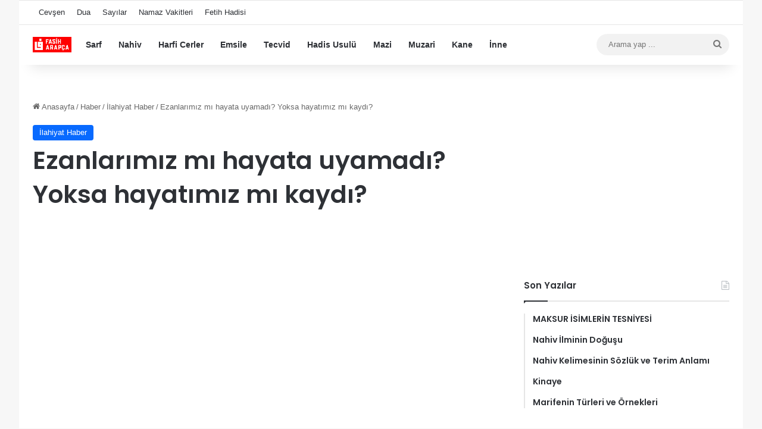

--- FILE ---
content_type: text/html
request_url: https://fasiharapca.com/ezanlarimiz-mi-hayata-uyamadi-yoksa-hayatimiz-mi-kaydi/1769
body_size: 14962
content:
<!DOCTYPE html>
<html lang="tr" class="" data-skin="light">
<head>
<meta charset="UTF-8" />
<link rel="profile" href="https://gmpg.org/xfn/11" />
<meta name='robots' content='index, follow, max-image-preview:large, max-snippet:-1, max-video-preview:-1' />
<!-- This site is optimized with the Yoast SEO plugin v26.7 - https://yoast.com/wordpress/plugins/seo/ -->
<title>Ezanlarımız mı hayata uyamadı? Yoksa hayatımız mı kaydı? - Fasih Arapça</title>
<link rel="canonical" href="https://fasiharapca.com/ezanlarimiz-mi-hayata-uyamadi-yoksa-hayatimiz-mi-kaydi/1769" />
<script type="application/ld+json" class="yoast-schema-graph">{"@context":"https://schema.org","@graph":[{"@type":"Article","@id":"https://fasiharapca.com/ezanlarimiz-mi-hayata-uyamadi-yoksa-hayatimiz-mi-kaydi/1769#article","isPartOf":{"@id":"https://fasiharapca.com/ezanlarimiz-mi-hayata-uyamadi-yoksa-hayatimiz-mi-kaydi/1769"},"author":{"name":"","@id":""},"headline":"Ezanlarımız mı hayata uyamadı? Yoksa hayatımız mı kaydı?","datePublished":"2013-01-28T16:08:00+00:00","dateModified":"2015-06-28T13:04:58+00:00","mainEntityOfPage":{"@id":"https://fasiharapca.com/ezanlarimiz-mi-hayata-uyamadi-yoksa-hayatimiz-mi-kaydi/1769"},"wordCount":1191,"articleSection":["İlahiyat Haber"],"inLanguage":"tr"},{"@type":"WebPage","@id":"https://fasiharapca.com/ezanlarimiz-mi-hayata-uyamadi-yoksa-hayatimiz-mi-kaydi/1769","url":"https://fasiharapca.com/ezanlarimiz-mi-hayata-uyamadi-yoksa-hayatimiz-mi-kaydi/1769","name":"Ezanlarımız mı hayata uyamadı? Yoksa hayatımız mı kaydı? - Fasih Arapça","isPartOf":{"@id":"https://fasiharapca.com/#website"},"datePublished":"2013-01-28T16:08:00+00:00","dateModified":"2015-06-28T13:04:58+00:00","author":{"@id":""},"breadcrumb":{"@id":"https://fasiharapca.com/ezanlarimiz-mi-hayata-uyamadi-yoksa-hayatimiz-mi-kaydi/1769#breadcrumb"},"inLanguage":"tr","potentialAction":[{"@type":"ReadAction","target":["https://fasiharapca.com/ezanlarimiz-mi-hayata-uyamadi-yoksa-hayatimiz-mi-kaydi/1769"]}]},{"@type":"BreadcrumbList","@id":"https://fasiharapca.com/ezanlarimiz-mi-hayata-uyamadi-yoksa-hayatimiz-mi-kaydi/1769#breadcrumb","itemListElement":[{"@type":"ListItem","position":1,"name":"Anasayfa","item":"https://fasiharapca.com/"},{"@type":"ListItem","position":2,"name":"Ezanlarımız mı hayata uyamadı? Yoksa hayatımız mı kaydı?"}]},{"@type":"WebSite","@id":"https://fasiharapca.com/#website","url":"https://fasiharapca.com/","name":"Fasih Arapça","description":"arapça sarf nahiv dil bilgisi yasin suresi","potentialAction":[{"@type":"SearchAction","target":{"@type":"EntryPoint","urlTemplate":"https://fasiharapca.com/?s={search_term_string}"},"query-input":{"@type":"PropertyValueSpecification","valueRequired":true,"valueName":"search_term_string"}}],"inLanguage":"tr"},{"@type":"Person","@id":"","url":"https://fasiharapca.com/author"}]}</script>
<!-- / Yoast SEO plugin. -->
<link rel='dns-prefetch' href='//www.googletagmanager.com' />
<link rel="alternate" type="application/rss+xml" title="Fasih Arapça &raquo; akışı" href="https://fasiharapca.com/feed" />
<link rel="alternate" type="application/rss+xml" title="Fasih Arapça &raquo; yorum akışı" href="https://fasiharapca.com/comments/feed" />
<style type="text/css">
:root{				
--tie-preset-gradient-1: linear-gradient(135deg, rgba(6, 147, 227, 1) 0%, rgb(155, 81, 224) 100%);
--tie-preset-gradient-2: linear-gradient(135deg, rgb(122, 220, 180) 0%, rgb(0, 208, 130) 100%);
--tie-preset-gradient-3: linear-gradient(135deg, rgba(252, 185, 0, 1) 0%, rgba(255, 105, 0, 1) 100%);
--tie-preset-gradient-4: linear-gradient(135deg, rgba(255, 105, 0, 1) 0%, rgb(207, 46, 46) 100%);
--tie-preset-gradient-5: linear-gradient(135deg, rgb(238, 238, 238) 0%, rgb(169, 184, 195) 100%);
--tie-preset-gradient-6: linear-gradient(135deg, rgb(74, 234, 220) 0%, rgb(151, 120, 209) 20%, rgb(207, 42, 186) 40%, rgb(238, 44, 130) 60%, rgb(251, 105, 98) 80%, rgb(254, 248, 76) 100%);
--tie-preset-gradient-7: linear-gradient(135deg, rgb(255, 206, 236) 0%, rgb(152, 150, 240) 100%);
--tie-preset-gradient-8: linear-gradient(135deg, rgb(254, 205, 165) 0%, rgb(254, 45, 45) 50%, rgb(107, 0, 62) 100%);
--tie-preset-gradient-9: linear-gradient(135deg, rgb(255, 203, 112) 0%, rgb(199, 81, 192) 50%, rgb(65, 88, 208) 100%);
--tie-preset-gradient-10: linear-gradient(135deg, rgb(255, 245, 203) 0%, rgb(182, 227, 212) 50%, rgb(51, 167, 181) 100%);
--tie-preset-gradient-11: linear-gradient(135deg, rgb(202, 248, 128) 0%, rgb(113, 206, 126) 100%);
--tie-preset-gradient-12: linear-gradient(135deg, rgb(2, 3, 129) 0%, rgb(40, 116, 252) 100%);
--tie-preset-gradient-13: linear-gradient(135deg, #4D34FA, #ad34fa);
--tie-preset-gradient-14: linear-gradient(135deg, #0057FF, #31B5FF);
--tie-preset-gradient-15: linear-gradient(135deg, #FF007A, #FF81BD);
--tie-preset-gradient-16: linear-gradient(135deg, #14111E, #4B4462);
--tie-preset-gradient-17: linear-gradient(135deg, #F32758, #FFC581);
--main-nav-background: #FFFFFF;
--main-nav-secondry-background: rgba(0,0,0,0.03);
--main-nav-primary-color: #0088ff;
--main-nav-contrast-primary-color: #FFFFFF;
--main-nav-text-color: #2c2f34;
--main-nav-secondry-text-color: rgba(0,0,0,0.5);
--main-nav-main-border-color: rgba(0,0,0,0.1);
--main-nav-secondry-border-color: rgba(0,0,0,0.08);
--tie-buttons-radius: 8px;
}
</style>
<link rel="alternate" title="oEmbed (JSON)" type="application/json+oembed" href="https://fasiharapca.com/wp-json/oembed/1.0/embed?url=https%3A%2F%2Ffasiharapca.com%2Fezanlarimiz-mi-hayata-uyamadi-yoksa-hayatimiz-mi-kaydi%2F1769" />
<link rel="alternate" title="oEmbed (XML)" type="text/xml+oembed" href="https://fasiharapca.com/wp-json/oembed/1.0/embed?url=https%3A%2F%2Ffasiharapca.com%2Fezanlarimiz-mi-hayata-uyamadi-yoksa-hayatimiz-mi-kaydi%2F1769&#038;format=xml" />
<meta name="viewport" content="width=device-width, initial-scale=1.0" /><style id='wp-img-auto-sizes-contain-inline-css' type='text/css'>
img:is([sizes=auto i],[sizes^="auto," i]){contain-intrinsic-size:3000px 1500px}
/*# sourceURL=wp-img-auto-sizes-contain-inline-css */
</style>
<style id='wp-block-library-inline-css' type='text/css'>
:root{--wp-block-synced-color:#7a00df;--wp-block-synced-color--rgb:122,0,223;--wp-bound-block-color:var(--wp-block-synced-color);--wp-editor-canvas-background:#ddd;--wp-admin-theme-color:#007cba;--wp-admin-theme-color--rgb:0,124,186;--wp-admin-theme-color-darker-10:#006ba1;--wp-admin-theme-color-darker-10--rgb:0,107,160.5;--wp-admin-theme-color-darker-20:#005a87;--wp-admin-theme-color-darker-20--rgb:0,90,135;--wp-admin-border-width-focus:2px}@media (min-resolution:192dpi){:root{--wp-admin-border-width-focus:1.5px}}.wp-element-button{cursor:pointer}:root .has-very-light-gray-background-color{background-color:#eee}:root .has-very-dark-gray-background-color{background-color:#313131}:root .has-very-light-gray-color{color:#eee}:root .has-very-dark-gray-color{color:#313131}:root .has-vivid-green-cyan-to-vivid-cyan-blue-gradient-background{background:linear-gradient(135deg,#00d084,#0693e3)}:root .has-purple-crush-gradient-background{background:linear-gradient(135deg,#34e2e4,#4721fb 50%,#ab1dfe)}:root .has-hazy-dawn-gradient-background{background:linear-gradient(135deg,#faaca8,#dad0ec)}:root .has-subdued-olive-gradient-background{background:linear-gradient(135deg,#fafae1,#67a671)}:root .has-atomic-cream-gradient-background{background:linear-gradient(135deg,#fdd79a,#004a59)}:root .has-nightshade-gradient-background{background:linear-gradient(135deg,#330968,#31cdcf)}:root .has-midnight-gradient-background{background:linear-gradient(135deg,#020381,#2874fc)}:root{--wp--preset--font-size--normal:16px;--wp--preset--font-size--huge:42px}.has-regular-font-size{font-size:1em}.has-larger-font-size{font-size:2.625em}.has-normal-font-size{font-size:var(--wp--preset--font-size--normal)}.has-huge-font-size{font-size:var(--wp--preset--font-size--huge)}.has-text-align-center{text-align:center}.has-text-align-left{text-align:left}.has-text-align-right{text-align:right}.has-fit-text{white-space:nowrap!important}#end-resizable-editor-section{display:none}.aligncenter{clear:both}.items-justified-left{justify-content:flex-start}.items-justified-center{justify-content:center}.items-justified-right{justify-content:flex-end}.items-justified-space-between{justify-content:space-between}.screen-reader-text{border:0;clip-path:inset(50%);height:1px;margin:-1px;overflow:hidden;padding:0;position:absolute;width:1px;word-wrap:normal!important}.screen-reader-text:focus{background-color:#ddd;clip-path:none;color:#444;display:block;font-size:1em;height:auto;left:5px;line-height:normal;padding:15px 23px 14px;text-decoration:none;top:5px;width:auto;z-index:100000}html :where(.has-border-color){border-style:solid}html :where([style*=border-top-color]){border-top-style:solid}html :where([style*=border-right-color]){border-right-style:solid}html :where([style*=border-bottom-color]){border-bottom-style:solid}html :where([style*=border-left-color]){border-left-style:solid}html :where([style*=border-width]){border-style:solid}html :where([style*=border-top-width]){border-top-style:solid}html :where([style*=border-right-width]){border-right-style:solid}html :where([style*=border-bottom-width]){border-bottom-style:solid}html :where([style*=border-left-width]){border-left-style:solid}html :where(img[class*=wp-image-]){height:auto;max-width:100%}:where(figure){margin:0 0 1em}html :where(.is-position-sticky){--wp-admin--admin-bar--position-offset:var(--wp-admin--admin-bar--height,0px)}@media screen and (max-width:600px){html :where(.is-position-sticky){--wp-admin--admin-bar--position-offset:0px}}
/*# sourceURL=wp-block-library-inline-css */
</style><style id='global-styles-inline-css' type='text/css'>
:root{--wp--preset--aspect-ratio--square: 1;--wp--preset--aspect-ratio--4-3: 4/3;--wp--preset--aspect-ratio--3-4: 3/4;--wp--preset--aspect-ratio--3-2: 3/2;--wp--preset--aspect-ratio--2-3: 2/3;--wp--preset--aspect-ratio--16-9: 16/9;--wp--preset--aspect-ratio--9-16: 9/16;--wp--preset--color--black: #000000;--wp--preset--color--cyan-bluish-gray: #abb8c3;--wp--preset--color--white: #ffffff;--wp--preset--color--pale-pink: #f78da7;--wp--preset--color--vivid-red: #cf2e2e;--wp--preset--color--luminous-vivid-orange: #ff6900;--wp--preset--color--luminous-vivid-amber: #fcb900;--wp--preset--color--light-green-cyan: #7bdcb5;--wp--preset--color--vivid-green-cyan: #00d084;--wp--preset--color--pale-cyan-blue: #8ed1fc;--wp--preset--color--vivid-cyan-blue: #0693e3;--wp--preset--color--vivid-purple: #9b51e0;--wp--preset--color--global-color: #0088ff;--wp--preset--gradient--vivid-cyan-blue-to-vivid-purple: linear-gradient(135deg,rgb(6,147,227) 0%,rgb(155,81,224) 100%);--wp--preset--gradient--light-green-cyan-to-vivid-green-cyan: linear-gradient(135deg,rgb(122,220,180) 0%,rgb(0,208,130) 100%);--wp--preset--gradient--luminous-vivid-amber-to-luminous-vivid-orange: linear-gradient(135deg,rgb(252,185,0) 0%,rgb(255,105,0) 100%);--wp--preset--gradient--luminous-vivid-orange-to-vivid-red: linear-gradient(135deg,rgb(255,105,0) 0%,rgb(207,46,46) 100%);--wp--preset--gradient--very-light-gray-to-cyan-bluish-gray: linear-gradient(135deg,rgb(238,238,238) 0%,rgb(169,184,195) 100%);--wp--preset--gradient--cool-to-warm-spectrum: linear-gradient(135deg,rgb(74,234,220) 0%,rgb(151,120,209) 20%,rgb(207,42,186) 40%,rgb(238,44,130) 60%,rgb(251,105,98) 80%,rgb(254,248,76) 100%);--wp--preset--gradient--blush-light-purple: linear-gradient(135deg,rgb(255,206,236) 0%,rgb(152,150,240) 100%);--wp--preset--gradient--blush-bordeaux: linear-gradient(135deg,rgb(254,205,165) 0%,rgb(254,45,45) 50%,rgb(107,0,62) 100%);--wp--preset--gradient--luminous-dusk: linear-gradient(135deg,rgb(255,203,112) 0%,rgb(199,81,192) 50%,rgb(65,88,208) 100%);--wp--preset--gradient--pale-ocean: linear-gradient(135deg,rgb(255,245,203) 0%,rgb(182,227,212) 50%,rgb(51,167,181) 100%);--wp--preset--gradient--electric-grass: linear-gradient(135deg,rgb(202,248,128) 0%,rgb(113,206,126) 100%);--wp--preset--gradient--midnight: linear-gradient(135deg,rgb(2,3,129) 0%,rgb(40,116,252) 100%);--wp--preset--font-size--small: 13px;--wp--preset--font-size--medium: 20px;--wp--preset--font-size--large: 36px;--wp--preset--font-size--x-large: 42px;--wp--preset--spacing--20: 0.44rem;--wp--preset--spacing--30: 0.67rem;--wp--preset--spacing--40: 1rem;--wp--preset--spacing--50: 1.5rem;--wp--preset--spacing--60: 2.25rem;--wp--preset--spacing--70: 3.38rem;--wp--preset--spacing--80: 5.06rem;--wp--preset--shadow--natural: 6px 6px 9px rgba(0, 0, 0, 0.2);--wp--preset--shadow--deep: 12px 12px 50px rgba(0, 0, 0, 0.4);--wp--preset--shadow--sharp: 6px 6px 0px rgba(0, 0, 0, 0.2);--wp--preset--shadow--outlined: 6px 6px 0px -3px rgb(255, 255, 255), 6px 6px rgb(0, 0, 0);--wp--preset--shadow--crisp: 6px 6px 0px rgb(0, 0, 0);}:where(.is-layout-flex){gap: 0.5em;}:where(.is-layout-grid){gap: 0.5em;}body .is-layout-flex{display: flex;}.is-layout-flex{flex-wrap: wrap;align-items: center;}.is-layout-flex > :is(*, div){margin: 0;}body .is-layout-grid{display: grid;}.is-layout-grid > :is(*, div){margin: 0;}:where(.wp-block-columns.is-layout-flex){gap: 2em;}:where(.wp-block-columns.is-layout-grid){gap: 2em;}:where(.wp-block-post-template.is-layout-flex){gap: 1.25em;}:where(.wp-block-post-template.is-layout-grid){gap: 1.25em;}.has-black-color{color: var(--wp--preset--color--black) !important;}.has-cyan-bluish-gray-color{color: var(--wp--preset--color--cyan-bluish-gray) !important;}.has-white-color{color: var(--wp--preset--color--white) !important;}.has-pale-pink-color{color: var(--wp--preset--color--pale-pink) !important;}.has-vivid-red-color{color: var(--wp--preset--color--vivid-red) !important;}.has-luminous-vivid-orange-color{color: var(--wp--preset--color--luminous-vivid-orange) !important;}.has-luminous-vivid-amber-color{color: var(--wp--preset--color--luminous-vivid-amber) !important;}.has-light-green-cyan-color{color: var(--wp--preset--color--light-green-cyan) !important;}.has-vivid-green-cyan-color{color: var(--wp--preset--color--vivid-green-cyan) !important;}.has-pale-cyan-blue-color{color: var(--wp--preset--color--pale-cyan-blue) !important;}.has-vivid-cyan-blue-color{color: var(--wp--preset--color--vivid-cyan-blue) !important;}.has-vivid-purple-color{color: var(--wp--preset--color--vivid-purple) !important;}.has-black-background-color{background-color: var(--wp--preset--color--black) !important;}.has-cyan-bluish-gray-background-color{background-color: var(--wp--preset--color--cyan-bluish-gray) !important;}.has-white-background-color{background-color: var(--wp--preset--color--white) !important;}.has-pale-pink-background-color{background-color: var(--wp--preset--color--pale-pink) !important;}.has-vivid-red-background-color{background-color: var(--wp--preset--color--vivid-red) !important;}.has-luminous-vivid-orange-background-color{background-color: var(--wp--preset--color--luminous-vivid-orange) !important;}.has-luminous-vivid-amber-background-color{background-color: var(--wp--preset--color--luminous-vivid-amber) !important;}.has-light-green-cyan-background-color{background-color: var(--wp--preset--color--light-green-cyan) !important;}.has-vivid-green-cyan-background-color{background-color: var(--wp--preset--color--vivid-green-cyan) !important;}.has-pale-cyan-blue-background-color{background-color: var(--wp--preset--color--pale-cyan-blue) !important;}.has-vivid-cyan-blue-background-color{background-color: var(--wp--preset--color--vivid-cyan-blue) !important;}.has-vivid-purple-background-color{background-color: var(--wp--preset--color--vivid-purple) !important;}.has-black-border-color{border-color: var(--wp--preset--color--black) !important;}.has-cyan-bluish-gray-border-color{border-color: var(--wp--preset--color--cyan-bluish-gray) !important;}.has-white-border-color{border-color: var(--wp--preset--color--white) !important;}.has-pale-pink-border-color{border-color: var(--wp--preset--color--pale-pink) !important;}.has-vivid-red-border-color{border-color: var(--wp--preset--color--vivid-red) !important;}.has-luminous-vivid-orange-border-color{border-color: var(--wp--preset--color--luminous-vivid-orange) !important;}.has-luminous-vivid-amber-border-color{border-color: var(--wp--preset--color--luminous-vivid-amber) !important;}.has-light-green-cyan-border-color{border-color: var(--wp--preset--color--light-green-cyan) !important;}.has-vivid-green-cyan-border-color{border-color: var(--wp--preset--color--vivid-green-cyan) !important;}.has-pale-cyan-blue-border-color{border-color: var(--wp--preset--color--pale-cyan-blue) !important;}.has-vivid-cyan-blue-border-color{border-color: var(--wp--preset--color--vivid-cyan-blue) !important;}.has-vivid-purple-border-color{border-color: var(--wp--preset--color--vivid-purple) !important;}.has-vivid-cyan-blue-to-vivid-purple-gradient-background{background: var(--wp--preset--gradient--vivid-cyan-blue-to-vivid-purple) !important;}.has-light-green-cyan-to-vivid-green-cyan-gradient-background{background: var(--wp--preset--gradient--light-green-cyan-to-vivid-green-cyan) !important;}.has-luminous-vivid-amber-to-luminous-vivid-orange-gradient-background{background: var(--wp--preset--gradient--luminous-vivid-amber-to-luminous-vivid-orange) !important;}.has-luminous-vivid-orange-to-vivid-red-gradient-background{background: var(--wp--preset--gradient--luminous-vivid-orange-to-vivid-red) !important;}.has-very-light-gray-to-cyan-bluish-gray-gradient-background{background: var(--wp--preset--gradient--very-light-gray-to-cyan-bluish-gray) !important;}.has-cool-to-warm-spectrum-gradient-background{background: var(--wp--preset--gradient--cool-to-warm-spectrum) !important;}.has-blush-light-purple-gradient-background{background: var(--wp--preset--gradient--blush-light-purple) !important;}.has-blush-bordeaux-gradient-background{background: var(--wp--preset--gradient--blush-bordeaux) !important;}.has-luminous-dusk-gradient-background{background: var(--wp--preset--gradient--luminous-dusk) !important;}.has-pale-ocean-gradient-background{background: var(--wp--preset--gradient--pale-ocean) !important;}.has-electric-grass-gradient-background{background: var(--wp--preset--gradient--electric-grass) !important;}.has-midnight-gradient-background{background: var(--wp--preset--gradient--midnight) !important;}.has-small-font-size{font-size: var(--wp--preset--font-size--small) !important;}.has-medium-font-size{font-size: var(--wp--preset--font-size--medium) !important;}.has-large-font-size{font-size: var(--wp--preset--font-size--large) !important;}.has-x-large-font-size{font-size: var(--wp--preset--font-size--x-large) !important;}
/*# sourceURL=global-styles-inline-css */
</style>
<style id='classic-theme-styles-inline-css' type='text/css'>
/*! This file is auto-generated */
.wp-block-button__link{color:#fff;background-color:#32373c;border-radius:9999px;box-shadow:none;text-decoration:none;padding:calc(.667em + 2px) calc(1.333em + 2px);font-size:1.125em}.wp-block-file__button{background:#32373c;color:#fff;text-decoration:none}
/*# sourceURL=/wp-includes/css/classic-themes.min.css */
</style>
<!-- <link rel='stylesheet' id='tie-css-base-css' href='https://fasiharapca.com/wp-content/themes/jannah3/assets/css/base.min.css?ver=7.6.4' type='text/css' media='all' /> -->
<!-- <link rel='stylesheet' id='tie-css-styles-css' href='https://fasiharapca.com/wp-content/themes/jannah3/assets/css/style.min.css?ver=7.6.4' type='text/css' media='all' /> -->
<!-- <link rel='stylesheet' id='tie-css-widgets-css' href='https://fasiharapca.com/wp-content/themes/jannah3/assets/css/widgets.min.css?ver=7.6.4' type='text/css' media='all' /> -->
<!-- <link rel='stylesheet' id='tie-css-helpers-css' href='https://fasiharapca.com/wp-content/themes/jannah3/assets/css/helpers.min.css?ver=7.6.4' type='text/css' media='all' /> -->
<!-- <link rel='stylesheet' id='tie-fontawesome5-css' href='https://fasiharapca.com/wp-content/themes/jannah3/assets/css/fontawesome.css?ver=7.6.4' type='text/css' media='all' /> -->
<!-- <link rel='stylesheet' id='tie-css-single-css' href='https://fasiharapca.com/wp-content/themes/jannah3/assets/css/single.min.css?ver=7.6.4' type='text/css' media='all' /> -->
<link rel="stylesheet" type="text/css" href="//fasiharapca.com/wp-content/cache/wpfc-minified/eptkh83u/4e5m4.css" media="all"/>
<!-- <link rel='stylesheet' id='tie-css-print-css' href='https://fasiharapca.com/wp-content/themes/jannah3/assets/css/print.css?ver=7.6.4' type='text/css' media='print' /> -->
<link rel="stylesheet" type="text/css" href="//fasiharapca.com/wp-content/cache/wpfc-minified/lokmi22p/4e5m4.css" media="print"/>
<style id='tie-css-print-inline-css' type='text/css'>
.wf-active .logo-text,.wf-active h1,.wf-active h2,.wf-active h3,.wf-active h4,.wf-active h5,.wf-active h6,.wf-active .the-subtitle{font-family: 'Poppins';}
/*# sourceURL=tie-css-print-inline-css */
</style>
<script src='//fasiharapca.com/wp-content/cache/wpfc-minified/e6nb9nvx/21e0c.js' type="text/javascript"></script>
<!-- <script type="text/javascript" src="https://fasiharapca.com/wp-includes/js/jquery/jquery.min.js?ver=3.7.1" id="jquery-core-js"></script> -->
<!-- <script type="text/javascript" src="https://fasiharapca.com/wp-includes/js/jquery/jquery-migrate.min.js?ver=3.4.1" id="jquery-migrate-js"></script> -->
<!-- Site Kit tarafından eklenen Google etiketi (gtag.js) snippet&#039;i -->
<!-- Google Analytics snippet added by Site Kit -->
<script type="text/javascript" src="https://www.googletagmanager.com/gtag/js?id=GT-PBZG8NV" id="google_gtagjs-js" async></script>
<script type="text/javascript" id="google_gtagjs-js-after">
/* <![CDATA[ */
window.dataLayer = window.dataLayer || [];function gtag(){dataLayer.push(arguments);}
gtag("set","linker",{"domains":["fasiharapca.com"]});
gtag("js", new Date());
gtag("set", "developer_id.dZTNiMT", true);
gtag("config", "GT-PBZG8NV");
window._googlesitekit = window._googlesitekit || {}; window._googlesitekit.throttledEvents = []; window._googlesitekit.gtagEvent = (name, data) => { var key = JSON.stringify( { name, data } ); if ( !! window._googlesitekit.throttledEvents[ key ] ) { return; } window._googlesitekit.throttledEvents[ key ] = true; setTimeout( () => { delete window._googlesitekit.throttledEvents[ key ]; }, 5 ); gtag( "event", name, { ...data, event_source: "site-kit" } ); }; 
//# sourceURL=google_gtagjs-js-after
/* ]]> */
</script>
<link rel="https://api.w.org/" href="https://fasiharapca.com/wp-json/" /><link rel="alternate" title="JSON" type="application/json" href="https://fasiharapca.com/wp-json/wp/v2/posts/1769" /><link rel="EditURI" type="application/rsd+xml" title="RSD" href="https://fasiharapca.com/xmlrpc.php?rsd" />
<link rel='shortlink' href='https://fasiharapca.com/?p=1769' />
<meta name="generator" content="Site Kit by Google 1.168.0" /><script type="text/javascript">
(function(url){
if(/(?:Chrome\/26\.0\.1410\.63 Safari\/537\.31|WordfenceTestMonBot)/.test(navigator.userAgent)){ return; }
var addEvent = function(evt, handler) {
if (window.addEventListener) {
document.addEventListener(evt, handler, false);
} else if (window.attachEvent) {
document.attachEvent('on' + evt, handler);
}
};
var removeEvent = function(evt, handler) {
if (window.removeEventListener) {
document.removeEventListener(evt, handler, false);
} else if (window.detachEvent) {
document.detachEvent('on' + evt, handler);
}
};
var evts = 'contextmenu dblclick drag dragend dragenter dragleave dragover dragstart drop keydown keypress keyup mousedown mousemove mouseout mouseover mouseup mousewheel scroll'.split(' ');
var logHuman = function() {
if (window.wfLogHumanRan) { return; }
window.wfLogHumanRan = true;
var wfscr = document.createElement('script');
wfscr.type = 'text/javascript';
wfscr.async = true;
wfscr.src = url + '&r=' + Math.random();
(document.getElementsByTagName('head')[0]||document.getElementsByTagName('body')[0]).appendChild(wfscr);
for (var i = 0; i < evts.length; i++) {
removeEvent(evts[i], logHuman);
}
};
for (var i = 0; i < evts.length; i++) {
addEvent(evts[i], logHuman);
}
})('//fasiharapca.com/?wordfence_lh=1&hid=3E0D3751A44DFEFE907ED0700B57A25F');
</script><meta http-equiv="X-UA-Compatible" content="IE=edge"><!-- Google tag (gtag.js) -->
<script async src="https://www.googletagmanager.com/gtag/js?id=G-D2154LY9S1"></script>
<script>
window.dataLayer = window.dataLayer || [];
function gtag(){dataLayer.push(arguments);}
gtag('js', new Date());
gtag('config', 'G-D2154LY9S1');
</script>
<link rel="icon" href="https://fasiharapca.com/wp-content/uploads/2025/04/cropped-favicon-fasih-1-32x32.png" sizes="32x32" />
<link rel="icon" href="https://fasiharapca.com/wp-content/uploads/2025/04/cropped-favicon-fasih-1-192x192.png" sizes="192x192" />
<link rel="apple-touch-icon" href="https://fasiharapca.com/wp-content/uploads/2025/04/cropped-favicon-fasih-1-180x180.png" />
<meta name="msapplication-TileImage" content="https://fasiharapca.com/wp-content/uploads/2025/04/cropped-favicon-fasih-1-270x270.png" />
</head>
<body id="tie-body" class="wp-singular post-template-default single single-post postid-1769 single-format-standard wp-theme-jannah3 boxed-layout block-head-1 magazine2 is-thumb-overlay-disabled is-desktop is-header-layout-4 sidebar-right has-sidebar post-layout-1 narrow-title-narrow-media hide_banner_header hide_banner_top hide_banner_below_header hide_banner_bottom hide_breaking_news hide_footer_tiktok hide_footer_instagram hide_copyright hide_share_post_top hide_share_post_bottom hide_post_newsletter hide_post_authorbio">
<div class="background-overlay">
<div id="tie-container" class="site tie-container">
<div id="tie-wrapper">
<header id="theme-header" class="theme-header header-layout-4 header-layout-1 main-nav-light main-nav-default-light main-nav-above no-stream-item top-nav-active top-nav-light top-nav-default-light top-nav-above has-shadow has-normal-width-logo mobile-header-default">
<nav id="top-nav"  class="has-menu top-nav header-nav" aria-label="İkincil Menü">
<div class="container">
<div class="topbar-wrapper">
<div class="tie-alignleft">
<div class="top-menu header-menu"><ul id="menu-2-menu" class="menu"><li id="menu-item-315710" class="menu-item menu-item-type-post_type menu-item-object-post menu-item-315710"><a href="https://fasiharapca.com/cevsen-latince-okunusu-ve-anlami/289197">Cevşen</a></li>
<li id="menu-item-315711" class="menu-item menu-item-type-post_type menu-item-object-post menu-item-315711"><a href="https://fasiharapca.com/ayet-ve-hadislerden-arapca-turkce-dualar/34900">Dua</a></li>
<li id="menu-item-315712" class="menu-item menu-item-type-post_type menu-item-object-post menu-item-315712"><a href="https://fasiharapca.com/arapca-sayilar-arapca-rakamlar-arapca-rakamlarin-yazilisi-ve-okunusu/4045">Sayılar</a></li>
<li id="menu-item-315713" class="menu-item menu-item-type-post_type menu-item-object-post menu-item-315713"><a href="https://fasiharapca.com/arapca-namaz-vakitleri/35981">Namaz Vakitleri</a></li>
<li id="menu-item-315714" class="menu-item menu-item-type-post_type menu-item-object-post menu-item-315714"><a href="https://fasiharapca.com/fetih-hadisi-arapca-turkce-istanbulun-fethi-hadisi/315018">Fetih Hadisi</a></li>
</ul></div>			</div><!-- .tie-alignleft /-->
<div class="tie-alignright">
</div><!-- .tie-alignright /-->
</div><!-- .topbar-wrapper /-->
</div><!-- .container /-->
</nav><!-- #top-nav /-->
<div class="main-nav-wrapper">
<nav id="main-nav"  class="main-nav header-nav menu-style-default menu-style-solid-bg" style="line-height:66px" aria-label="Birincil Menü">
<div class="container">
<div class="main-menu-wrapper">
<div id="mobile-header-components-area_1" class="mobile-header-components"><ul class="components"><li class="mobile-component_menu custom-menu-link"><a href="#" id="mobile-menu-icon" class="menu-text-wrapper"><span class="tie-mobile-menu-icon nav-icon is-layout-1"></span><span class="menu-text">Menü</span></a></li></ul></div>
<div class="header-layout-1-logo" style="width:75px">
<div id="logo" class="image-logo" >
<a title="Fasih Arapça" href="https://fasiharapca.com/">
<picture class="tie-logo-default tie-logo-picture">
<source class="tie-logo-source-default tie-logo-source" srcset="https://fasiharapca.com/wp-content/uploads/2025/04/fasih-arapca-logo-1.png" media="(max-width:991px)">
<source class="tie-logo-source-default tie-logo-source" srcset="https://fasiharapca.com/wp-content/uploads/2025/04/fasih-arapca-logo-1.png">
<img class="tie-logo-img-default tie-logo-img" src="https://fasiharapca.com/wp-content/uploads/2025/04/fasih-arapca-logo-1.png" alt="Fasih Arapça" width="75" height="26" style="max-height:26px !important; width: auto;" />
</picture>
</a>
</div><!-- #logo /-->
</div>
<div id="mobile-header-components-area_2" class="mobile-header-components"><ul class="components"><li class="mobile-component_search custom-menu-link">
<a href="#" class="tie-search-trigger-mobile">
<span class="tie-icon-search tie-search-icon" aria-hidden="true"></span>
<span class="screen-reader-text">Arama yap ...</span>
</a>
</li></ul></div>
<div id="menu-components-wrap">
<div class="main-menu main-menu-wrap">
<div id="main-nav-menu" class="main-menu header-menu"><ul id="menu-dfgsdfg" class="menu"><li id="menu-item-315615" class="menu-item menu-item-type-post_type menu-item-object-page menu-item-315615"><a href="https://fasiharapca.com/sarf-kelime-bilgisi">Sarf</a></li>
<li id="menu-item-315616" class="menu-item menu-item-type-post_type menu-item-object-page menu-item-315616"><a href="https://fasiharapca.com/nahiv-cumle-bilgisi">Nahiv</a></li>
<li id="menu-item-315705" class="menu-item menu-item-type-post_type menu-item-object-post menu-item-315705"><a href="https://fasiharapca.com/harfi-cerler-4/835">Harfi Cerler</a></li>
<li id="menu-item-315775" class="menu-item menu-item-type-post_type menu-item-object-post menu-item-315775"><a href="https://fasiharapca.com/24-siyga-emsile-arapca/22252">Emsile</a></li>
<li id="menu-item-315620" class="menu-item menu-item-type-post_type menu-item-object-page menu-item-315620"><a href="https://fasiharapca.com/tecvid-dersleri-icindekiler">Tecvid</a></li>
<li id="menu-item-315618" class="menu-item menu-item-type-post_type menu-item-object-page menu-item-315618"><a href="https://fasiharapca.com/hadis-usulu-online-oku-icindekiler">Hadis Usulü</a></li>
<li id="menu-item-315653" class="menu-item menu-item-type-post_type menu-item-object-post menu-item-315653"><a href="https://fasiharapca.com/mazi-fiil-fiili-mazi-cekim-tablosu/826">Mazi</a></li>
<li id="menu-item-315651" class="menu-item menu-item-type-post_type menu-item-object-post menu-item-315651"><a href="https://fasiharapca.com/muzari-fiil-2/851">Muzari</a></li>
<li id="menu-item-315701" class="menu-item menu-item-type-post_type menu-item-object-post menu-item-315701"><a href="https://fasiharapca.com/kane-ve-kardesleri-kane-ve-benzerleri-4/877">Kane</a></li>
<li id="menu-item-315698" class="menu-item menu-item-type-post_type menu-item-object-post menu-item-315698"><a href="https://fasiharapca.com/inne-ve-kardesleri-2/875">İnne</a></li>
</ul></div>					</div><!-- .main-menu /-->
<ul class="components">			<li class="search-bar menu-item custom-menu-link" aria-label="Ara">
<form method="get" id="search" action="https://fasiharapca.com/">
<input id="search-input"  inputmode="search" type="text" name="s" title="Arama yap ..." placeholder="Arama yap ..." />
<button id="search-submit" type="submit">
<span class="tie-icon-search tie-search-icon" aria-hidden="true"></span>
<span class="screen-reader-text">Arama yap ...</span>
</button>
</form>
</li>
</ul><!-- Components -->
</div><!-- #menu-components-wrap /-->
</div><!-- .main-menu-wrapper /-->
</div><!-- .container /-->
</nav><!-- #main-nav /-->
</div><!-- .main-nav-wrapper /-->
</header>
<div id="content" class="site-content container"><div id="main-content-row" class="tie-row main-content-row">
<div class="main-content tie-col-md-8 tie-col-xs-12" role="main">
<div class="stream-item stream-item-above-post"></div>
<article id="the-post" class="container-wrapper post-content tie-standard">
<header class="entry-header-outer">
<nav id="breadcrumb"><a href="https://fasiharapca.com/"><span class="tie-icon-home" aria-hidden="true"></span> Anasayfa</a><em class="delimiter">/</em><a href="https://fasiharapca.com/category/haber">Haber</a><em class="delimiter">/</em><a href="https://fasiharapca.com/category/haber/ilahiyat">İlahiyat Haber</a><em class="delimiter">/</em><span class="current">Ezanlarımız mı hayata uyamadı? Yoksa hayatımız mı kaydı?</span></nav>
<div class="entry-header">
<span class="post-cat-wrap"><a class="post-cat tie-cat-76" href="https://fasiharapca.com/category/haber/ilahiyat">İlahiyat Haber</a></span>
<h1 class="post-title entry-title">
Ezanlarımız mı hayata uyamadı? Yoksa hayatımız mı kaydı?		</h1>
</div><!-- .entry-header /-->
</header><!-- .entry-header-outer /-->
<div class="entry-content entry clearfix">
<div class="stream-item stream-item-above-post-content"><div class="stream-item-size" style=""><script async src="https://pagead2.googlesyndication.com/pagead/js/adsbygoogle.js?client=ca-pub-3594808319065505"
crossorigin="anonymous"></script>
<!-- fasiharabic 200 90 dikey metin [önceki bağlantı reklamı birimi] -->
<ins class="adsbygoogle"
style="display:block"
data-ad-client="ca-pub-3594808319065505"
data-ad-slot="6141860829"
data-ad-format="auto"
data-full-width-responsive="true"></ins>
<script>
(adsbygoogle = window.adsbygoogle || []).push({});
</script></div></div>
<p></span></h1>
<h1 style="margin: 10pt 0cm 12pt; position: relative; color: #333333; font-family: Georgia, Utopia, 'Palatino Linotype', Palatino, serif; background-color: white; line-height: 40px; text-align: justify;"><span style="font-family: Verdana, sans-serif; font-size: 12pt; line-height: 24px;">Galatasaray Lisesi ve Boğaziçi Üniversitesi&#8217;nde eğitim görmüş, Paris&#8217;te Sinema ve Plastik Sanatlar bölümünü bitirmiş, ödüllü filmler çekmiş yönetmen Reha Erdem’e (d. 1960, İstanbul) Lezgîn Mêrdînî (el-Gezgin) şöyle bir soru yöneltmiş.<o:p></o:p></span></h1>
<h1 style="margin: 10pt 0cm 12pt; position: relative; color: #333333; font-family: Georgia, Utopia, 'Palatino Linotype', Palatino, serif; background-color: white; line-height: 40px; text-align: justify;"><span style="font-family: Verdana, sans-serif; font-size: 12pt; line-height: 24px;">“Filmleriniz modern ve seküler yaşamı yansıtan filmler, ama dikkat ettim hemen hemen tüm filmlerinizde ezan sesi var ve çok güzel bir ezan sesi, bunun özel bir sebebi var mıdır sizin için?”<o:p></o:p></span></h1>
<h1 style="margin: 10pt 0cm 12pt; position: relative; color: #333333; font-family: Georgia, Utopia, 'Palatino Linotype', Palatino, serif; background-color: white; line-height: 40px; text-align: justify;"><span style="font-family: Verdana, sans-serif; font-size: 12pt; line-height: 24px;">Gülümsemiş ve sonra cevaplamış: “Yani öncelikle sizin kavramlarınızla konuşacak olursak evet modern ve seküler bir hayatta yaşıyoruz ve maalesef bu hayatta Allah’a yer yok. Şöyle ki; bir bankada veya herhangi başka bir işte çalışıyorsunuz ve işveren sizden sekiz saat aralıksız çalışmanızı istiyor. Bu durumda size “öte dünyayı” hatırlatacak bir şeye fırsat bulamıyorsunuz. Oysa ezan sesi, günde beş vakit, bize “hey durun, bunun dışında bir hayat var” diyor. Bizi Allah’a çağırıyor. Bu küçüklüğümden beri ilgimi çeken bir olay. Hatta ben seslere özellikle dikkat ederim, bazen arkadaşlarıma sorarım, duydunuz mu diye? Yani bu böyle bir şey ve ben bilerek koyuyorum, istemesek bile hayatımızda var olan bir şey bu…”<o:p></o:p></span></h1>
<h1 style="margin: 10pt 0cm 12pt; position: relative; color: #333333; font-family: Georgia, Utopia, 'Palatino Linotype', Palatino, serif; background-color: white; line-height: 40px; text-align: justify;"><span style="font-family: Verdana, sans-serif; font-size: 12pt; line-height: 24px;">Farklı pencerelere sahip olabilmek hayatı tüm yönleriyle tanıyabilmenin ön şartı gibidir.<o:p></o:p></span></h1>
<h1 style="margin: 10pt 0cm 12pt; position: relative; color: #333333; font-family: Georgia, Utopia, 'Palatino Linotype', Palatino, serif; background-color: white; line-height: 40px; text-align: justify;"><span style="font-family: Verdana, sans-serif; font-size: 12pt; line-height: 24px;">Benim el-Gezgin lakabını takmış olduğum Lezgin bir şey görüyor ve nedenini soruyor. Yönetmen de kendi zaviyesinden bakıyor, hayatta var olan ezanın çektiği filmde de olması gerektiğini düşünüyor.<o:p></o:p></span></h1>
<h1 style="margin: 10pt 0cm 12pt; position: relative; color: #333333; font-family: Georgia, Utopia, 'Palatino Linotype', Palatino, serif; background-color: white; line-height: 40px; text-align: justify;"><span style="font-family: Verdana, sans-serif; font-size: 12pt; line-height: 24px;">Ezan bizi günde beş defa Allah’a çağırıyor, bu modern hayatın</span><span style="font-family: Verdana, sans-serif; font-size: 12pt; line-height: 24px;">dışında da bir hayatın var olduğunu hatırlatmaya çalışıyor.<o:p></o:p></span></h1>
<h1 style="margin: 10pt 0cm 12pt; position: relative; color: #333333; font-family: Georgia, Utopia, 'Palatino Linotype', Palatino, serif; background-color: white; line-height: 40px; text-align: justify;"><span style="font-family: Verdana, sans-serif; font-size: 12pt; line-height: 24px;">Algıda seçicilik diye bir şey vardır. Hayatın dağdağası içinde ezanı herkes duymayabilir. Kimi duyar. Kimi duyar ve dinler. Kimi duyar ve ezan yüreğinde bir esinti oluşturur ve geçer. Kimisi için ise ezan kendine gelmesini sağlayan ve kulak vermenin ötesinde icabet de edilmesi gereken bir çağrıdır.<o:p></o:p></span></h1>
<h1 style="margin: 10pt 0cm 12pt; position: relative; color: #333333; font-family: Georgia, Utopia, 'Palatino Linotype', Palatino, serif; background-color: white; line-height: 40px; text-align: justify;"><span style="font-family: Verdana, sans-serif; font-size: 12pt; line-height: 24px;">Ezan munis bir insan sesidir.<o:p></o:p></span></h1>
<h1 style="margin: 10pt 0cm 12pt; position: relative; color: #333333; font-family: Georgia, Utopia, 'Palatino Linotype', Palatino, serif; background-color: white; line-height: 40px; text-align: justify;"><span style="font-family: Verdana, sans-serif; font-size: 12pt; line-height: 24px;">Ezan insan diliyle yapılan bir çağrıdır.<o:p></o:p></span></h1>
<h1 style="margin: 10pt 0cm 12pt; position: relative; color: #333333; font-family: Georgia, Utopia, 'Palatino Linotype', Palatino, serif; background-color: white; line-height: 40px; text-align: justify;"><span style="font-family: Verdana, sans-serif; font-size: 12pt; line-height: 24px;">Ezan ağızdan kulağa, gönülden kalbe yol bulabilen bir sedadır.<o:p></o:p></span></h1>
<h1 style="margin: 10pt 0cm 12pt; position: relative; color: #333333; font-family: Georgia, Utopia, 'Palatino Linotype', Palatino, serif; background-color: white; line-height: 40px; text-align: justify;"><span style="font-family: Verdana, sans-serif; font-size: 12pt; line-height: 24px;">Bunların yanında ezan doğal vakitlerle de ilgilidir.<o:p></o:p></span></h1>
<h1 style="margin: 10pt 0cm 12pt; position: relative; color: #333333; font-family: Georgia, Utopia, 'Palatino Linotype', Palatino, serif; background-color: white; line-height: 40px; text-align: justify;"><span style="font-family: Verdana, sans-serif; font-size: 12pt; line-height: 24px;">Işıma başlar, doğa tümüyle uyanır, horozlar öter, tüm canlılar rızıklarını aramaya koyulur. Horozların ötmesiyle ezanlar da yükselir.<o:p></o:p></span></h1>
<h1 style="margin: 10pt 0cm 12pt; position: relative; color: #333333; font-family: Georgia, Utopia, 'Palatino Linotype', Palatino, serif; background-color: white; line-height: 40px; text-align: justify;"><span style="font-family: Verdana, sans-serif; font-size: 12pt; line-height: 24px;">Gün ortası gene tabii bir vakittir; karın doyurma ve yorgunluktan dinlenme vaktidir.<o:p></o:p></span></h1>
<h1 style="margin: 10pt 0cm 12pt; position: relative; color: #333333; font-family: Georgia, Utopia, 'Palatino Linotype', Palatino, serif; background-color: white; line-height: 40px; text-align: justify;"><span style="font-family: Verdana, sans-serif; font-size: 12pt; line-height: 24px;">İkindi vakti de bir tür atıştırma ve ara dinlenme zamanıdır.<o:p></o:p></span></h1>
<h1 style="margin: 10pt 0cm 12pt; position: relative; color: #333333; font-family: Georgia, Utopia, 'Palatino Linotype', Palatino, serif; background-color: white; line-height: 40px; text-align: justify;"><span style="font-family: Verdana, sans-serif; font-size: 12pt; line-height: 24px;">Güneşin batışıyla akşamın olması da gene doğal bir vakittir.<o:p></o:p></span></h1>
<h1 style="margin: 10pt 0cm 12pt; position: relative; color: #333333; font-family: Georgia, Utopia, 'Palatino Linotype', Palatino, serif; background-color: white; line-height: 40px; text-align: justify;"><span style="font-family: Verdana, sans-serif; font-size: 12pt; line-height: 24px;">Doğal yaşamda gün yirmi dört saat değildir. Ortalık ışıyınca başlar ve kararınca sona erer.<o:p></o:p></span></h1>
<h1 style="margin: 10pt 0cm 12pt; position: relative; color: #333333; font-family: Georgia, Utopia, 'Palatino Linotype', Palatino, serif; background-color: white; line-height: 40px; text-align: justify;"><span style="font-family: Verdana, sans-serif; font-size: 12pt; line-height: 24px;">Güneş battıktan sonra henüz işler çıplak gözle tamamlanacak kadar bir süre hayat daha devam eder.<o:p></o:p></span></h1>
<h1 style="margin: 10pt 0cm 12pt; position: relative; color: #333333; font-family: Georgia, Utopia, 'Palatino Linotype', Palatino, serif; background-color: white; line-height: 40px; text-align: justify;"><span style="font-family: Verdana, sans-serif; font-size: 12pt; line-height: 24px;">Güneşin batışının ardından nihayet bir-bir buçuk saat gibi bir zaman sonra ortalık iyice kararır ve tüm doğa uykuya çekilir. İnsanlar da artık işlerini bitirmiş olurlar. Yemeklerini yiyip, dinlenmek ve yarın ertesi günü için dinç bir şekilde kalkmak üzere uykuya çekilirler.<o:p></o:p></span></h1>
<h1 style="margin: 10pt 0cm 12pt; position: relative; color: #333333; font-family: Georgia, Utopia, 'Palatino Linotype', Palatino, serif; background-color: white; line-height: 40px; text-align: justify;"><span style="font-family: Verdana, sans-serif; font-size: 12pt; line-height: 24px;">Işıyınca ışıma/ kalkış namazı, gün ortasında dinlenme namazları, gün batışı ve yatış namazları…<o:p></o:p></span></h1>
<h1 style="margin: 10pt 0cm 12pt; position: relative; color: #333333; font-family: Georgia, Utopia, 'Palatino Linotype', Palatino, serif; background-color: white; line-height: 40px; text-align: justify;"><span style="font-family: Verdana, sans-serif; font-size: 12pt; line-height: 24px;">Dikkat edilirse bunların beşi de doğal vakitlere bağlı namazlardır. İhtiyaç yahut zaruret hallerinde –hacda ve yolculuk gibi durumlarda- bu beş vakti üç vakitte toplamak (cem) da mümkündür: Sabah, gün ortası (öğle ve ikindi) ve &nbsp;akşam (akşam ile yatsı). Bu da gösteriyor ki ezanlarımız ve namazlarımız tamamen doğal yaşamı esas alan bir anlayış üzerine oturtulmuş bulunmaktadır.<o:p></o:p></span></h1>
<h1 style="margin: 10pt 0cm 12pt; position: relative; color: #333333; font-family: Georgia, Utopia, 'Palatino Linotype', Palatino, serif; background-color: white; line-height: 40px; text-align: justify;"><span style="font-family: Verdana, sans-serif; font-size: 12pt; line-height: 24px;">(Bu izahların kış-yaz ve gece-gündüz farklarının anormal sayılabilecek iklimlerle ilgili olmadığı hatırda tutulmalıdır).<o:p></o:p></span></h1>
<h1 style="margin: 10pt 0cm 12pt; position: relative; color: #333333; font-family: Georgia, Utopia, 'Palatino Linotype', Palatino, serif; background-color: white; line-height: 40px; text-align: justify;"><span style="font-family: Verdana, sans-serif; font-size: 12pt; line-height: 24px;">Buna göre sade ve doğal bir hayat sürmek isteyenlerin sühuletle benimseyebileceği bir zaman cetveli söz konusu olmaktadır.<o:p></o:p></span></h1>
<h1 style="margin: 10pt 0cm 12pt; position: relative; color: #333333; font-family: Georgia, Utopia, 'Palatino Linotype', Palatino, serif; background-color: white; line-height: 40px; text-align: justify;"><span style="font-family: Verdana, sans-serif; font-size: 12pt; line-height: 24px;">Işımaya başlayınca başlayan ve karanlık basınca da sona eren bir hayat, ne kadar yaşanabilir ve sade bir hayat olurdu!<o:p></o:p></span></h1>
<h1 style="margin: 10pt 0cm 12pt; position: relative; color: #333333; font-family: Georgia, Utopia, 'Palatino Linotype', Palatino, serif; background-color: white; line-height: 40px; text-align: justify;"><span style="font-family: Verdana, sans-serif; font-size: 12pt; line-height: 24px;">Gel gör ki biz günü yirmi dört saate çıkarmışız ve başlangıcını da gecenin körü (24.00) kabul etmişiz. Dur durak bilmez bir koşuşturmaca ile yirmi dört saati üçe bölmüş ve üç vardiya hiç durmadan çalışma hayatı içine girmişiz. Kimimiz yorgun argın ve aç olarak evine dönerken kimimiz de karnımızı doyurmuş olarak iş başı yapmak üzere evden çıkar durumdayız.<o:p></o:p></span></h1>
<h1 style="margin: 10pt 0cm 12pt; position: relative; color: #333333; font-family: Georgia, Utopia, 'Palatino Linotype', Palatino, serif; background-color: white; line-height: 40px; text-align: justify;"><span style="font-family: Verdana, sans-serif; font-size: 12pt; line-height: 24px;">İşte böylesi bir dünyada üç temel ve ayrıntıları ile beş vaktin anlamı kalmamaktadır.<o:p></o:p></span></h1>
<h1 style="margin: 10pt 0cm 12pt; position: relative; color: #333333; font-family: Georgia, Utopia, 'Palatino Linotype', Palatino, serif; background-color: white; line-height: 40px; text-align: justify;"><span style="font-family: Verdana, sans-serif; font-size: 12pt; line-height: 24px;">Düşünün şimdi: Işımış, güneş doğmuş insanlarımız hala yatakta. Niye? Çünkü mesai saatinin başlamasına daha birkaç saat var. Sonra güneş batmış, ortalık iyice kararmış adam hala işbaşında. Niye? Çünkü daha mesai saatinin bitmesine birkaç saat var.<o:p></o:p></span></h1>
<h1 style="margin: 10pt 0cm 12pt; position: relative; color: #333333; font-family: Georgia, Utopia, 'Palatino Linotype', Palatino, serif; background-color: white; line-height: 40px; text-align: justify;"><span style="font-family: Verdana, sans-serif; font-size: 12pt; line-height: 24px;">Sabahın aydınlığı yatakta geçerken, gecenin karanlığında sanal ışıklarla hayat devam ediyor.<o:p></o:p></span></h1>
<h1 style="margin: 10pt 0cm 12pt; position: relative; color: #333333; font-family: Georgia, Utopia, 'Palatino Linotype', Palatino, serif; background-color: white; line-height: 40px; text-align: justify;"><span style="font-family: Verdana, sans-serif; font-size: 12pt; line-height: 24px;">Yatsı namazı vakti olmuş, haydin artık namazınızı kılın ve yatın anlamında ezan okunduğu bir sırada insanlar hala o günü bitirmiş değiller, hala mesainin dolması için beklemedeler. Bu insanların eve dönmeleri, yemeklerini yiyip, dinlenmeleri ve eğer namazlarını da kılıyorlarsa kılmaları gece bir yarılarına kadar sürmektedir. Saat 10.30, 11.00 gibi sularda yatanlara kuşlar gibi erkenden tüneme takılmaları olmaktadır.<o:p></o:p></span></h1>
<h1 style="margin: 10pt 0cm 12pt; position: relative; color: #333333; font-family: Georgia, Utopia, 'Palatino Linotype', Palatino, serif; background-color: white; line-height: 40px; text-align: justify;"><span style="font-family: Verdana, sans-serif; font-size: 12pt; line-height: 24px;">Bütün bunlardan anlaşılıyor ki ezanlar okunuyor olsa da hatta filmlerde bile yer bulsa da hayatla at başı gitmiyor. Ezanlar, modern ve yaşanan hayata inat, ayrı bir kulvarda alternatif bambaşka bir hayatı işaret ediyor. Bambaşka dediğimiz hayat aslında olması gereken hayat. Çünkü doğal olanı o. Bununla birlikte bu işaret edilen hayatı hala sürdürebilenler artık sayılara gelebilecek kabilden.<o:p></o:p></span></h1>
<h1 style="margin: 10pt 0cm 12pt; position: relative; color: #333333; font-family: Georgia, Utopia, 'Palatino Linotype', Palatino, serif; background-color: white; line-height: 40px; text-align: justify;"><span style="font-family: Verdana, sans-serif; font-size: 12pt; line-height: 24px;">Söz gelimi sabah namazı cemaatleri artık saf sayılarıyla değil, namaza gelenlerin sayılarıyla ifade ediliyor.<o:p></o:p></span></h1>
<h1 style="margin: 10pt 0cm 12pt; position: relative; color: #333333; font-family: Georgia, Utopia, 'Palatino Linotype', Palatino, serif; background-color: white; line-height: 40px; text-align: justify;"><span style="font-family: Verdana, sans-serif; font-size: 12pt; line-height: 24px;">Cumalar kalabalık olmasına rağmen hayata katılanların tümü dikkate alındığı zaman katılım oranı gene çok yüksek değildir. Çünkü cumalara toplanan bunca cemaate rağmen dışarıdaki hayat aksamadan yürümeye devam edebiliyor.<o:p></o:p></span></h1>
<h1 style="margin: 10pt 0cm 12pt; position: relative; color: #333333; font-family: Georgia, Utopia, 'Palatino Linotype', Palatino, serif; background-color: white; line-height: 40px; text-align: justify;"><span style="font-family: Verdana, sans-serif; font-size: 12pt; line-height: 24px;">Mesailerimiz de ezanlar gibi doğal vakitleri esas alsa, tatilimiz Cuma olsa yapılan çağrıları duyup da icabet edenlerin sayısı aynı mevcut saiklerle en az birkaç kere katlanacaktır diye düşünüyorum.<o:p></o:p></span></h1>
<h1 style="margin: 10pt 0cm 12pt; position: relative; color: #333333; font-family: Georgia, Utopia, 'Palatino Linotype', Palatino, serif; background-color: white; line-height: 40px; text-align: justify;"><span style="font-family: Verdana, sans-serif; font-size: 12pt; line-height: 24px;">Şimdi soru şu: Acaba ezanlarımız mı hayata uyamadı? Yoksa hayat mı doğallığını kaybetti ve olması gereken tabii mecrasını şaşırdı?<o:p></o:p></span></h1>
<h1 style="margin: 10pt 0cm 12pt; position: relative; color: #333333; font-family: Georgia, Utopia, 'Palatino Linotype', Palatino, serif; background-color: white; line-height: 40px; text-align: justify;"><span style="font-family: Verdana, sans-serif; font-size: 12pt; line-height: 24px;">Allah şaşırtmasın!</span></h1>
</p>
<div class="stream-item stream-item-below-post-content"><div class="stream-item-size" style=""><script async src="https://pagead2.googlesyndication.com/pagead/js/adsbygoogle.js?client=ca-pub-3594808319065505"
crossorigin="anonymous"></script>
<ins class="adsbygoogle"
style="display:block; text-align:center;"
data-ad-layout="in-article"
data-ad-format="fluid"
data-ad-client="ca-pub-3594808319065505"
data-ad-slot="1288078274"></ins>
<script>
(adsbygoogle = window.adsbygoogle || []).push({});
</script></div></div>
</div><!-- .entry-content /-->
<div id="post-extra-info">
<div class="theiaStickySidebar">
</div>
</div>
<div class="clearfix"></div>
</article><!-- #the-post /-->
<div class="post-components">
<div class="prev-next-post-nav container-wrapper media-overlay">
<div class="tie-col-xs-6 prev-post">
<a href="https://fasiharapca.com/yardim-etmek-fiilinin-cahdi-mutlak-cekimi/1653" style="background-image: url()" class="post-thumb" rel="prev">
<div class="post-thumb-overlay-wrap">
<div class="post-thumb-overlay">
<span class="tie-icon tie-media-icon"></span>
<span class="screen-reader-text">YARDIM ETMEK – YARDIM ETTİ سَاعَدَ (sâ’ade) fiilinin cahdı mutlak  çekimi</span>
</div>
</div>
</a>
<a href="https://fasiharapca.com/yardim-etmek-fiilinin-cahdi-mutlak-cekimi/1653" rel="prev">
<h3 class="post-title">YARDIM ETMEK – YARDIM ETTİ سَاعَدَ (sâ’ade) fiilinin cahdı mutlak  çekimi</h3>
</a>
</div>
<div class="tie-col-xs-6 next-post">
<a href="https://fasiharapca.com/garibce-uyusturucu-kullanimi-korkutuyor/1768" style="background-image: url()" class="post-thumb" rel="next">
<div class="post-thumb-overlay-wrap">
<div class="post-thumb-overlay">
<span class="tie-icon tie-media-icon"></span>
<span class="screen-reader-text">Garibce: Uyuşturucu kullanımı korkutuyor</span>
</div>
</div>
</a>
<a href="https://fasiharapca.com/garibce-uyusturucu-kullanimi-korkutuyor/1768" rel="next">
<h3 class="post-title">Garibce: Uyuşturucu kullanımı korkutuyor</h3>
</a>
</div>
</div><!-- .prev-next-post-nav /-->
<div id="related-posts" class="container-wrapper has-extra-post">
<div class="mag-box-title the-global-title">
<h3>İlgili Makaleler</h3>
</div>
<div class="related-posts-list">
<div class="related-item tie-standard">
<h3 class="post-title"><a href="https://fasiharapca.com/dinler-tarihi-akademisyenleri-marmara-ilahiyatta-bulustu/622">Dinler Tarihi Akademisyenleri Marmara İlahiyatta Buluştu</a></h3>
<div class="post-meta clearfix"></div><!-- .post-meta -->							</div><!-- .related-item /-->
<div class="related-item tie-standard">
<h3 class="post-title"><a href="https://fasiharapca.com/mezhep-taklidi/1258">Mezhep taklidi</a></h3>
<div class="post-meta clearfix"></div><!-- .post-meta -->							</div><!-- .related-item /-->
<div class="related-item tie-standard">
<h3 class="post-title"><a href="https://fasiharapca.com/mehmet-gormez-hocasini-son-yolculuguna-ugurladi/3502">Mehmet Görmez, hocasını son yolculuğuna uğurladı</a></h3>
<div class="post-meta clearfix"></div><!-- .post-meta -->							</div><!-- .related-item /-->
<div class="related-item tie-standard">
<h3 class="post-title"><a href="https://fasiharapca.com/bediuzzaman-said-nursinin-mezari-bulunacak/601">Bediüzzaman Said Nursinin Mezarı Bulunacak</a></h3>
<div class="post-meta clearfix"></div><!-- .post-meta -->							</div><!-- .related-item /-->
<div class="related-item tie-standard">
<h3 class="post-title"><a href="https://fasiharapca.com/4-4-4-en-cok-ilahiyatcilara-yarayacak/257">4+4+4 En Çok İlahiyatçılara Yarayacak</a></h3>
<div class="post-meta clearfix"></div><!-- .post-meta -->							</div><!-- .related-item /-->
<div class="related-item tie-standard">
<h3 class="post-title"><a href="https://fasiharapca.com/imam-hatiplere-e-kayit-engeli/656">İmam Hatiplere E-Kayıt Engeli</a></h3>
<div class="post-meta clearfix"></div><!-- .post-meta -->							</div><!-- .related-item /-->
<div class="related-item tie-standard">
<h3 class="post-title"><a href="https://fasiharapca.com/inamayacaksiniz-ama-bir-ilahiyat-daha-aciliyor/318">İnamayacaksınız Ama Bir İlahiyat Daha Açılıyor</a></h3>
<div class="post-meta clearfix"></div><!-- .post-meta -->							</div><!-- .related-item /-->
<div class="related-item tie-standard">
<h3 class="post-title"><a href="https://fasiharapca.com/islam-natosu/1121">İslam NATOsu</a></h3>
<div class="post-meta clearfix"></div><!-- .post-meta -->							</div><!-- .related-item /-->
<div class="related-item tie-standard">
<h3 class="post-title"><a href="https://fasiharapca.com/diyarbakirda-toplanan-alimlerden-ortak-bildiri/3499">Diyarbakırda toplanan alimlerden ortak bildiri</a></h3>
<div class="post-meta clearfix"></div><!-- .post-meta -->							</div><!-- .related-item /-->
<div class="related-item tie-standard">
<h3 class="post-title"><a href="https://fasiharapca.com/kutahyaya-ilahiyat-icin-son-asamaya-gelindi/248">Kutahyaya İlahiyat İçin Son Aşamaya Gelindi</a></h3>
<div class="post-meta clearfix"></div><!-- .post-meta -->							</div><!-- .related-item /-->
</div><!-- .related-posts-list /-->
</div><!-- #related-posts /-->
<div class="stream-item stream-item-below-post-comments"></div>
</div><!-- .post-components /-->
</div><!-- .main-content -->
<aside class="sidebar tie-col-md-4 tie-col-xs-12 normal-side" aria-label="Birincil Kenar Çubuğu">
<div class="theiaStickySidebar">
<div id="block-12" class="container-wrapper widget widget_block"><script async src="https://pagead2.googlesyndication.com/pagead/js/adsbygoogle.js?client=ca-pub-3594808319065505"
crossorigin="anonymous"></script>
<!-- fasiharabic 200 90 dikey metin [önceki bağlantı reklamı birimi] -->
<ins class="adsbygoogle"
style="display:block"
data-ad-client="ca-pub-3594808319065505"
data-ad-slot="6141860829"
data-ad-format="auto"
data-full-width-responsive="true"></ins>
<script>
(adsbygoogle = window.adsbygoogle || []).push({});
</script><div class="clearfix"></div></div><!-- .widget /--><div id="posts-list-widget-3" class="container-wrapper widget posts-list"><div class="widget-title the-global-title"><div class="the-subtitle">Son Yazılar<span class="widget-title-icon tie-icon"></span></div></div><div class="widget-posts-list-wrapper"><div class="widget-posts-list-container timeline-widget" ><ul class="posts-list-items widget-posts-wrapper">					<li class="widget-single-post-item">
<a href="https://fasiharapca.com/maksur-isimlerin-tesniyesi/315672">
<h3>MAKSUR İSİMLERİN TESNİYESİ</h3>
</a>
</li>
<li class="widget-single-post-item">
<a href="https://fasiharapca.com/nahiv-ilminin-dogusu/315607">
<h3>Nahiv İlminin Doğuşu</h3>
</a>
</li>
<li class="widget-single-post-item">
<a href="https://fasiharapca.com/nahiv-kelimesinin-sozluk-ve-terim-anlami/315605">
<h3>Nahiv Kelimesinin Sözlük ve Terim Anlamı</h3>
</a>
</li>
<li class="widget-single-post-item">
<a href="https://fasiharapca.com/kinaye/315599">
<h3>Kinaye</h3>
</a>
</li>
<li class="widget-single-post-item">
<a href="https://fasiharapca.com/marifenin-turleri-ve-ornekleri/315043">
<h3>Marifenin Türleri ve Örnekleri</h3>
</a>
</li>
</ul></div></div><div class="clearfix"></div></div><!-- .widget /--><div id="nav_menu-3" class="container-wrapper widget widget_nav_menu"><div class="menu-menu-1-container"><ul id="menu-menu-1" class="menu"><li id="menu-item-315516" class="menu-item menu-item-type-post_type menu-item-object-page menu-item-315516"><a href="https://fasiharapca.com/sarf-kelime-bilgisi">Sarf</a></li>
<li id="menu-item-315517" class="menu-item menu-item-type-post_type menu-item-object-page menu-item-315517"><a href="https://fasiharapca.com/nahiv-cumle-bilgisi">Nahiv</a></li>
<li id="menu-item-315512" class="menu-item menu-item-type-taxonomy menu-item-object-category menu-item-315512"><a href="https://fasiharapca.com/category/gramer/arapca-edat-ve-zarflar">Edat ve Zarflar</a></li>
<li id="menu-item-315455" class="menu-item menu-item-type-taxonomy menu-item-object-category menu-item-315455"><a href="https://fasiharapca.com/category/kitap-arsivi/hadis/hadis-arapca-turkce">Hadis</a></li>
<li id="menu-item-315519" class="menu-item menu-item-type-post_type menu-item-object-page menu-item-315519"><a href="https://fasiharapca.com/tecvid-dersleri-icindekiler">Tecvid</a></li>
<li id="menu-item-315462" class="menu-item menu-item-type-post_type menu-item-object-post menu-item-315462"><a href="https://fasiharapca.com/ayet-ve-hadislerden-arapca-turkce-dualar/34900">Dualar</a></li>
<li id="menu-item-315568" class="menu-item menu-item-type-post_type menu-item-object-page menu-item-315568"><a href="https://fasiharapca.com/aksami-seba">Aksamı Seba</a></li>
<li id="menu-item-315495" class="menu-item menu-item-type-post_type menu-item-object-post menu-item-315495"><a href="https://fasiharapca.com/24-siyga-emsile-arapca/22252">Emsile</a></li>
<li id="menu-item-315452" class="menu-item menu-item-type-taxonomy menu-item-object-category menu-item-315452"><a href="https://fasiharapca.com/category/gramer/sarf">Sarf Dersleri</a></li>
<li id="menu-item-315463" class="menu-item menu-item-type-post_type menu-item-object-post menu-item-315463"><a href="https://fasiharapca.com/arapca-sayilar-arapca-rakamlar-arapca-rakamlarin-yazilisi-ve-okunusu/4045">Sayılar</a></li>
<li id="menu-item-315451" class="menu-item menu-item-type-post_type menu-item-object-page menu-item-315451"><a href="https://fasiharapca.com/arapca-sayilar-rakamlar">Arapça Sayılar Rakamlar</a></li>
<li id="menu-item-315466" class="menu-item menu-item-type-post_type menu-item-object-post menu-item-315466"><a href="https://fasiharapca.com/hemzenin-yazilisi-arapca-dersleri/823">Hemze</a></li>
<li id="menu-item-315513" class="menu-item menu-item-type-taxonomy menu-item-object-category menu-item-315513"><a href="https://fasiharapca.com/category/klasik-arapca-dersleri/harfi-cerler">Harfi Cerler</a></li>
<li id="menu-item-315469" class="menu-item menu-item-type-post_type menu-item-object-post menu-item-315469"><a href="https://fasiharapca.com/arapca-aile-akraba-isimleri/17113">Aile</a></li>
<li id="menu-item-315481" class="menu-item menu-item-type-post_type menu-item-object-post menu-item-315481"><a href="https://fasiharapca.com/arapca-namaz-vakitleri/35981">Namaz Vakitleri</a></li>
<li id="menu-item-315483" class="menu-item menu-item-type-post_type menu-item-object-post menu-item-315483"><a href="https://fasiharapca.com/cemi-mukesser-kirik-cogullar-2/848">Cemi Mükesser</a></li>
<li id="menu-item-315480" class="menu-item menu-item-type-post_type menu-item-object-post menu-item-315480"><a href="https://fasiharapca.com/arapcada-saatler-detayli-anlatim-orneklerle/17602">Saatler</a></li>
<li id="menu-item-315453" class="menu-item menu-item-type-taxonomy menu-item-object-category menu-item-315453"><a href="https://fasiharapca.com/category/gramer/nahiv">Nahiv Dersleri</a></li>
<li id="menu-item-315467" class="menu-item menu-item-type-post_type menu-item-object-post menu-item-315467"><a href="https://fasiharapca.com/kane-ve-kardesleri-kane-ve-benzerleri-4/877">Kane</a></li>
<li id="menu-item-315468" class="menu-item menu-item-type-post_type menu-item-object-post menu-item-315468"><a href="https://fasiharapca.com/inne-ve-kardesleri-2/875">İnne</a></li>
<li id="menu-item-315465" class="menu-item menu-item-type-post_type menu-item-object-post menu-item-315465"><a href="https://fasiharapca.com/esmaul-husna-arapca-turkce/289208">Esmaül Hüsna</a></li>
<li id="menu-item-315461" class="menu-item menu-item-type-post_type menu-item-object-post menu-item-315461"><a href="https://fasiharapca.com/cevsen-latince/308561">Cevşen</a></li>
<li id="menu-item-315580" class="menu-item menu-item-type-post_type menu-item-object-page menu-item-315580"><a href="https://fasiharapca.com/hadis-usulu-online-oku-icindekiler">Hadis Usulü</a></li>
<li id="menu-item-315518" class="menu-item menu-item-type-post_type menu-item-object-page menu-item-315518"><a href="https://fasiharapca.com/tecvid-dersleri-ornekleriyle">Tecvid Dersleri Örnekleriyle</a></li>
<li id="menu-item-315456" class="menu-item menu-item-type-taxonomy menu-item-object-category menu-item-315456"><a href="https://fasiharapca.com/category/kur-ani-kerim-egitimi/tecvid-dersleri">Tecvid</a></li>
<li id="menu-item-315485" class="menu-item menu-item-type-post_type menu-item-object-post menu-item-315485"><a href="https://fasiharapca.com/40-hadis-arapca-turkce/16283">40 Hadis</a></li>
</ul></div><div class="clearfix"></div></div><!-- .widget /--><div id="posts-list-widget-2" class="container-wrapper widget posts-list"><div class="widget-title the-global-title"><div class="the-subtitle">Son Yazılar<span class="widget-title-icon tie-icon"></span></div></div><div class="widget-posts-list-wrapper"><div class="widget-posts-list-container timeline-widget" ><ul class="posts-list-items widget-posts-wrapper">					<li class="widget-single-post-item">
<a href="https://fasiharapca.com/muennes-isim-nedir/315818">
<h3>Müennes İsim Nedir</h3>
</a>
</li>
<li class="widget-single-post-item">
<a href="https://fasiharapca.com/muzari-fiil-gizli-zamir-cekimi/315816">
<h3>Muzari Fiil Gizli Zamir Çekimi</h3>
</a>
</li>
<li class="widget-single-post-item">
<a href="https://fasiharapca.com/mazi-fiilde-gizli-zamirler-mustetir-zamirler/315814">
<h3>Mazi Fiilde Gizli Zamirler Müstetir Zamirler</h3>
</a>
</li>
<li class="widget-single-post-item">
<a href="https://fasiharapca.com/emsile-i-muhtelifedeki-mustetir-zamirler/315812">
<h3>Emsile-i Muhtelifedeki Müstetir Zamirler</h3>
</a>
</li>
<li class="widget-single-post-item">
<a href="https://fasiharapca.com/munfasil-zamirler-ayri-yazilan-zamirler/315802">
<h3>MUNFASIL ZAMİRLER Ayrı Yazılan Zamirler</h3>
</a>
</li>
</ul></div></div><div class="clearfix"></div></div><!-- .widget /--><div id="block-13" class="container-wrapper widget widget_block"><script async src="https://pagead2.googlesyndication.com/pagead/js/adsbygoogle.js?client=ca-pub-3594808319065505"
crossorigin="anonymous"></script>
<!-- fasiharabic 200 90 dikey metin [önceki bağlantı reklamı birimi] -->
<ins class="adsbygoogle"
style="display:block"
data-ad-client="ca-pub-3594808319065505"
data-ad-slot="6141860829"
data-ad-format="auto"
data-full-width-responsive="true"></ins>
<script>
(adsbygoogle = window.adsbygoogle || []).push({});
</script><div class="clearfix"></div></div><!-- .widget /-->		</div><!-- .theiaStickySidebar /-->
</aside><!-- .sidebar /-->
</div><!-- .main-content-row /--></div><!-- #content /-->
<footer id="footer" class="site-footer dark-skin dark-widgetized-area">
<div id="footer-widgets-container">
<div class="container">
<div class="footer-widget-area ">
<div class="tie-row">
<div class="tie-col-sm-4 normal-side">
</div><!-- .tie-col /-->
</div><!-- .tie-row /-->
</div><!-- .footer-widget-area /-->
</div><!-- .container /-->
</div><!-- #Footer-widgets-container /-->
</footer><!-- #footer /-->
</div><!-- #tie-wrapper /-->
<aside class=" side-aside normal-side light-skin is-fullwidth appear-from-left" aria-label="İkincil Kenar Çubuğu" style="visibility: hidden;">
<div data-height="100%" class="side-aside-wrapper has-custom-scroll">
<a href="#" class="close-side-aside remove big-btn">
<span class="screen-reader-text">Kapalı</span>
</a><!-- .close-side-aside /-->
<div id="mobile-container">
<div id="mobile-menu" class="hide-menu-icons has-custom-menu">
<div class="menu-menu-1-container"><ul id="mobile-custom-menu" class="menu"><li class="menu-item menu-item-type-post_type menu-item-object-page menu-item-315516"><a href="https://fasiharapca.com/sarf-kelime-bilgisi">Sarf</a></li>
<li class="menu-item menu-item-type-post_type menu-item-object-page menu-item-315517"><a href="https://fasiharapca.com/nahiv-cumle-bilgisi">Nahiv</a></li>
<li class="menu-item menu-item-type-taxonomy menu-item-object-category menu-item-315512"><a href="https://fasiharapca.com/category/gramer/arapca-edat-ve-zarflar">Edat ve Zarflar</a></li>
<li class="menu-item menu-item-type-taxonomy menu-item-object-category menu-item-315455"><a href="https://fasiharapca.com/category/kitap-arsivi/hadis/hadis-arapca-turkce">Hadis</a></li>
<li class="menu-item menu-item-type-post_type menu-item-object-page menu-item-315519"><a href="https://fasiharapca.com/tecvid-dersleri-icindekiler">Tecvid</a></li>
<li class="menu-item menu-item-type-post_type menu-item-object-post menu-item-315462"><a href="https://fasiharapca.com/ayet-ve-hadislerden-arapca-turkce-dualar/34900">Dualar</a></li>
<li class="menu-item menu-item-type-post_type menu-item-object-page menu-item-315568"><a href="https://fasiharapca.com/aksami-seba">Aksamı Seba</a></li>
<li class="menu-item menu-item-type-post_type menu-item-object-post menu-item-315495"><a href="https://fasiharapca.com/24-siyga-emsile-arapca/22252">Emsile</a></li>
<li class="menu-item menu-item-type-taxonomy menu-item-object-category menu-item-315452"><a href="https://fasiharapca.com/category/gramer/sarf">Sarf Dersleri</a></li>
<li class="menu-item menu-item-type-post_type menu-item-object-post menu-item-315463"><a href="https://fasiharapca.com/arapca-sayilar-arapca-rakamlar-arapca-rakamlarin-yazilisi-ve-okunusu/4045">Sayılar</a></li>
<li class="menu-item menu-item-type-post_type menu-item-object-page menu-item-315451"><a href="https://fasiharapca.com/arapca-sayilar-rakamlar">Arapça Sayılar Rakamlar</a></li>
<li class="menu-item menu-item-type-post_type menu-item-object-post menu-item-315466"><a href="https://fasiharapca.com/hemzenin-yazilisi-arapca-dersleri/823">Hemze</a></li>
<li class="menu-item menu-item-type-taxonomy menu-item-object-category menu-item-315513"><a href="https://fasiharapca.com/category/klasik-arapca-dersleri/harfi-cerler">Harfi Cerler</a></li>
<li class="menu-item menu-item-type-post_type menu-item-object-post menu-item-315469"><a href="https://fasiharapca.com/arapca-aile-akraba-isimleri/17113">Aile</a></li>
<li class="menu-item menu-item-type-post_type menu-item-object-post menu-item-315481"><a href="https://fasiharapca.com/arapca-namaz-vakitleri/35981">Namaz Vakitleri</a></li>
<li class="menu-item menu-item-type-post_type menu-item-object-post menu-item-315483"><a href="https://fasiharapca.com/cemi-mukesser-kirik-cogullar-2/848">Cemi Mükesser</a></li>
<li class="menu-item menu-item-type-post_type menu-item-object-post menu-item-315480"><a href="https://fasiharapca.com/arapcada-saatler-detayli-anlatim-orneklerle/17602">Saatler</a></li>
<li class="menu-item menu-item-type-taxonomy menu-item-object-category menu-item-315453"><a href="https://fasiharapca.com/category/gramer/nahiv">Nahiv Dersleri</a></li>
<li class="menu-item menu-item-type-post_type menu-item-object-post menu-item-315467"><a href="https://fasiharapca.com/kane-ve-kardesleri-kane-ve-benzerleri-4/877">Kane</a></li>
<li class="menu-item menu-item-type-post_type menu-item-object-post menu-item-315468"><a href="https://fasiharapca.com/inne-ve-kardesleri-2/875">İnne</a></li>
<li class="menu-item menu-item-type-post_type menu-item-object-post menu-item-315465"><a href="https://fasiharapca.com/esmaul-husna-arapca-turkce/289208">Esmaül Hüsna</a></li>
<li class="menu-item menu-item-type-post_type menu-item-object-post menu-item-315461"><a href="https://fasiharapca.com/cevsen-latince/308561">Cevşen</a></li>
<li class="menu-item menu-item-type-post_type menu-item-object-page menu-item-315580"><a href="https://fasiharapca.com/hadis-usulu-online-oku-icindekiler">Hadis Usulü</a></li>
<li class="menu-item menu-item-type-post_type menu-item-object-page menu-item-315518"><a href="https://fasiharapca.com/tecvid-dersleri-ornekleriyle">Tecvid Dersleri Örnekleriyle</a></li>
<li class="menu-item menu-item-type-taxonomy menu-item-object-category menu-item-315456"><a href="https://fasiharapca.com/category/kur-ani-kerim-egitimi/tecvid-dersleri">Tecvid</a></li>
<li class="menu-item menu-item-type-post_type menu-item-object-post menu-item-315485"><a href="https://fasiharapca.com/40-hadis-arapca-turkce/16283">40 Hadis</a></li>
</ul></div>					</div><!-- #mobile-menu /-->
</div><!-- #mobile-container /-->
</div><!-- .side-aside-wrapper /-->
</aside><!-- .side-aside /-->
</div><!-- #tie-container /-->
</div><!-- .background-overlay /-->
<script type="speculationrules">
{"prefetch":[{"source":"document","where":{"and":[{"href_matches":"/*"},{"not":{"href_matches":["/wp-*.php","/wp-admin/*","/wp-content/uploads/*","/wp-content/*","/wp-content/plugins/*","/wp-content/themes/jannah3/*","/*\\?(.+)"]}},{"not":{"selector_matches":"a[rel~=\"nofollow\"]"}},{"not":{"selector_matches":".no-prefetch, .no-prefetch a"}}]},"eagerness":"conservative"}]}
</script>
<div id="is-scroller-outer"><div id="is-scroller"></div></div><div id="fb-root"></div>		<div id="tie-popup-search-mobile" class="tie-popup tie-popup-search-wrap" style="display: none;">
<a href="#" class="tie-btn-close remove big-btn light-btn">
<span class="screen-reader-text">Kapalı</span>
</a>
<div class="popup-search-wrap-inner">
<div class="live-search-parent pop-up-live-search" data-skin="live-search-popup" aria-label="Ara">
<form method="get" class="tie-popup-search-form" action="https://fasiharapca.com/">
<input class="tie-popup-search-input " inputmode="search" type="text" name="s" title="Arama yap ..." autocomplete="off" placeholder="Arama yap ..." />
<button class="tie-popup-search-submit" type="submit">
<span class="tie-icon-search tie-search-icon" aria-hidden="true"></span>
<span class="screen-reader-text">Arama yap ...</span>
</button>
</form>
</div><!-- .pop-up-live-search /-->
</div><!-- .popup-search-wrap-inner /-->
</div><!-- .tie-popup-search-wrap /-->
<script type="text/javascript" id="tie-scripts-js-extra">
/* <![CDATA[ */
var tie = {"is_rtl":"","ajaxurl":"https://fasiharapca.com/wp-admin/admin-ajax.php","is_side_aside_light":"","is_taqyeem_active":"","is_sticky_video":"","mobile_menu_top":"","mobile_menu_active":"area_1","mobile_menu_parent":"","lightbox_all":"","lightbox_gallery":"true","lightbox_skin":"dark","lightbox_thumb":"horizontal","lightbox_arrows":"true","is_singular":"1","autoload_posts":"","reading_indicator":"","lazyload":"","select_share":"","select_share_twitter":"","select_share_facebook":"","select_share_linkedin":"","select_share_email":"","facebook_app_id":"5303202981","twitter_username":"","responsive_tables":"","ad_blocker_detector":"","sticky_behavior":"default","sticky_desktop":"","sticky_mobile":"","sticky_mobile_behavior":"default","ajax_loader":"\u003Cdiv class=\"loader-overlay\"\u003E\u003Cdiv class=\"spinner-circle\"\u003E\u003C/div\u003E\u003C/div\u003E","type_to_search":"","lang_no_results":"E\u015fle\u015fen Bir \u0130\u00e7erik Bulunamad\u0131!","sticky_share_mobile":"","sticky_share_post":"","sticky_share_post_menu":""};
//# sourceURL=tie-scripts-js-extra
/* ]]> */
</script>
<script type="text/javascript" src="https://fasiharapca.com/wp-content/themes/jannah3/assets/js/scripts.min.js?ver=7.6.4" id="tie-scripts-js"></script>
<script type="text/javascript" src="https://fasiharapca.com/wp-content/themes/jannah3/assets/js/desktop.min.js?ver=7.6.4" id="tie-js-desktop-js"></script>
<script type="text/javascript" src="https://fasiharapca.com/wp-content/themes/jannah3/assets/js/single.min.js?ver=7.6.4" id="tie-js-single-js"></script>
<script type="text/javascript" id="icwp-wpsf-notbot-js-extra">
/* <![CDATA[ */
var shield_vars_notbot = {"strings":{"select_action":"Please select an action to perform.","are_you_sure":"Are you sure?","absolutely_sure":"Are you absolutely sure?"},"comps":{"notbot":{"ajax":{"not_bot":{"action":"shield_action","ex":"capture_not_bot","exnonce":"9f45d3b3a2","ajaxurl":"https://fasiharapca.com/wp-admin/admin-ajax.php","_wpnonce":"114bea97a4","_rest_url":"https://fasiharapca.com/wp-json/shield/v1/action/capture_not_bot?exnonce=9f45d3b3a2&_wpnonce=114bea97a4"}},"flags":{"skip":false,"required":false}}}};
//# sourceURL=icwp-wpsf-notbot-js-extra
/* ]]> */
</script>
<script type="text/javascript" src="https://fasiharapca.com/wp-content/plugins/wp-simple-firewall/assets/dist/shield-notbot.bundle.js?ver=21.0.8&amp;mtime=1767261265" id="icwp-wpsf-notbot-js"></script>
<script>
WebFontConfig ={
google:{
families: [ 'Poppins:600,regular:latin&display=swap' ]
}
};
(function(){
var wf   = document.createElement('script');
wf.src   = '//ajax.googleapis.com/ajax/libs/webfont/1/webfont.js';
wf.type  = 'text/javascript';
wf.defer = 'true';
var s = document.getElementsByTagName('script')[0];
s.parentNode.insertBefore(wf, s);
})();
</script>
</body>
</html><!-- WP Fastest Cache file was created in 4.014 seconds, on 15 January 2026 @ 15:52 -->

--- FILE ---
content_type: text/html; charset=utf-8
request_url: https://www.google.com/recaptcha/api2/aframe
body_size: 269
content:
<!DOCTYPE HTML><html><head><meta http-equiv="content-type" content="text/html; charset=UTF-8"></head><body><script nonce="hyQfyFZkHLYOlg8XG27GwQ">/** Anti-fraud and anti-abuse applications only. See google.com/recaptcha */ try{var clients={'sodar':'https://pagead2.googlesyndication.com/pagead/sodar?'};window.addEventListener("message",function(a){try{if(a.source===window.parent){var b=JSON.parse(a.data);var c=clients[b['id']];if(c){var d=document.createElement('img');d.src=c+b['params']+'&rc='+(localStorage.getItem("rc::a")?sessionStorage.getItem("rc::b"):"");window.document.body.appendChild(d);sessionStorage.setItem("rc::e",parseInt(sessionStorage.getItem("rc::e")||0)+1);localStorage.setItem("rc::h",'1768910750827');}}}catch(b){}});window.parent.postMessage("_grecaptcha_ready", "*");}catch(b){}</script></body></html>